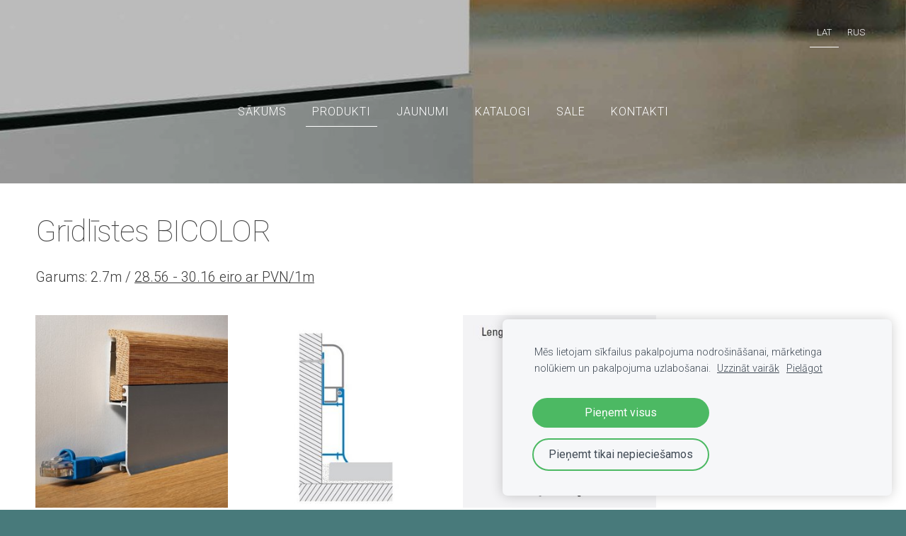

--- FILE ---
content_type: text/html; charset=UTF-8
request_url: https://www.profili.lv/produkti/gridlistes/params/group/44768/
body_size: 4672
content:
<!doctype html>

<html lang="lv">

    <head>

        <title>Profili - Grīdlīstes </title>

    <meta name="description" content="Alumīnija grīdlīstes. Nerūsējošā tērauda grīdlīstes. Metāla kājlīstes. Grīdlīstes ar apgaismojumu. PVC grīdlīstes. Grīdlīstes. Kājlīstes. Alumīnija kājlīstes. Grīdas līstes" />

    <link rel="canonical" href="https://www.profili.lv/produkti/gridlistes/params/group/44768/">




        <meta charset="utf-8" />
        <meta name="viewport" content="width=device-width,initial-scale=1.0,maximum-scale=1.0" />

        <link href="https://dss4hwpyv4qfp.cloudfront.net/designs/_shared/fonts/?family=Open+Sans:300,regular,500,600,700&subset=latin,latin-ext,cyrillic" rel="stylesheet" type="text/css" />
        <link rel="stylesheet" href="https://dss4hwpyv4qfp.cloudfront.net/designs/_shared/css/layout-shared.css?v=2.568" type="text/css" />
        <link rel="stylesheet" href="https://dss4hwpyv4qfp.cloudfront.net/designs/_shared/css/legacy-v1.css?v=2.568" type="text/css" />
        <link rel="stylesheet" href="https://dss4hwpyv4qfp.cloudfront.net/designs/panoramic/css/layout.css?v=2.568" type="text/css" />
        <link rel="stylesheet" href="https://dss4hwpyv4qfp.cloudfront.net/designs/panoramic/css/editable.css?v=2.568" type="text/css" />

        <link href="/favicon.png?5" rel="shortcut icon">
<link href="/favicon.png?5" rel="apple-touch-icon">        
            <link rel="stylesheet" href="https://dss4hwpyv4qfp.cloudfront.net/libs/js/fancybox3/jquery.fancybox.min.css?v=2.568" type="text/css" />
                <script src="https://dss4hwpyv4qfp.cloudfront.net/libs/js/jquery/2.2.4/jquery.min.js" ></script>
            <script src="https://dss4hwpyv4qfp.cloudfront.net/libs/js/fancybox3/jquery.fancybox.min.js?v=2.568" defer></script>
            <script src="https://dss4hwpyv4qfp.cloudfront.net/libs/js/bannerplay/jquery.bannerplay.js?v=2.568" defer></script>
            <script src="https://dss4hwpyv4qfp.cloudfront.net/libs/js/responsivevideos/jquery.responsivevideos.js?v=2.568" defer></script>
            <script src="https://dss4hwpyv4qfp.cloudfront.net/designs/_shared/js/bookings.js?v=2.568" defer></script>
            <script src="https://dss4hwpyv4qfp.cloudfront.net/designs/_shared/js/designfx.js?v=2.568" defer></script>
            <script src="https://dss4hwpyv4qfp.cloudfront.net/libs/js/mozlive.js?v=2.568" ></script>
                <link rel="alternate" href="https://www.profili.lv/jaunumi/rss/" type="application/rss+xml" title="profili - Jaunumi" />
        <script>var FRONTEND_CDN = 'https://dss4hwpyv4qfp.cloudfront.net';</script>


    
    
    <!-- Cookie bar -->
    <script src="https://dss4hwpyv4qfp.cloudfront.net/libs/js/cookiebar/cookiebar.js?v=2.568"></script>
    <script>
        $(document).ready(function() {
            try {
                cookieBar({
                theme: "light",
                bannerPolicyLink: "",
                language: "lv"
            });
            } catch (e) {}
        });
    </script>


    <script src="https://dss4hwpyv4qfp.cloudfront.net/m/localize/menu/lv/?v=2.568" defer></script>
<script src="https://dss4hwpyv4qfp.cloudfront.net/m/localize/cart/lv/?v=2.568" defer></script>
<script src="https://dss4hwpyv4qfp.cloudfront.net/libs/js/component/cart.js?v=2.568" defer></script>
<script src="https://dss4hwpyv4qfp.cloudfront.net/libs/js/component/filter.js?v=2.568" defer></script>

            <script>
                var mozPageMozApi = {"language":"lv","page":"gridlistes"}
            </script>
            


<script>
    function isSmallTouchDevice() {
        return (('ontouchstart' in window) && (window.matchMedia("(max-width: 750px), (max-height: 500px)").matches));
    }
    if (isSmallTouchDevice()) {
        document.documentElement.classList.add('mobile-header');
    }
</script>

    <!-- Facebook Pixel Code -->
    <script>
        if (typeof fbq === "undefined") {
            !function(f,b,e,v,n,t,s)
            {if(f.fbq)return;n=f.fbq=function(){n.callMethod?
                n.callMethod.apply(n,arguments):n.queue.push(arguments)};
                if(!f._fbq)f._fbq=n;n.push=n;n.loaded=!0;n.version='2.0';n.agent='plmozello';
                n.queue=[];t=b.createElement(e);t.async=!0;
                t.src=v;s=b.getElementsByTagName(e)[0];
                s.parentNode.insertBefore(t,s)}(window, document,'script',
                'https://connect.facebook.net/en_US/fbevents.js');
            if (window.mozCookieNotificationUsed) {
                fbq('consent', window.mozAllowMarketingCookies ? 'grant' : 'revoke');
            }
            fbq('init', '277785514733535');
            fbq('track', 'PageView');
        }
    </script>
    <!-- End Facebook Pixel Code -->


            <link href="https://fonts.googleapis.com/css?family=Roboto:100,100italic,300,300italic,400,400italic&subset=latin,latin-ext,cyrillic,hebrew" rel="stylesheet" type="text/css" />
            <style class="customizer">
                                                                            #title .mz_wysiwyg, .bigbar-h1 .mz_wysiwyg, .bigbar-h2 .mz_wysiwyg { color :  #ffffff  }
                                                                                                                            #menu > ul > li > a, #menu ul li > a:hover, #menu ul li.selected > a { color :  #ffffff  }
                                                                            #menu > ul > li.selected > a, #menu > ul > li > a:hover { border-color :  #ffffff  }
                                                                                                                            #submenubox { background-color :  #eeeeee  }
                                                                                                                            #submenu a { color :  #999999  }
                                                                                                                            #submenu li:hover > a, #submenu li.selected > a { background-color :  #666666  }
                                                                                                                            #submenu li:hover > a, #submenu li.selected > a { color :  #ffffff  }
                                                                                                                            #languages li > a, #languages li.selected > a, #languages li > a:hover { color :  #ffffff  }
                                                                            #languages li.selected > a, #languages li > a:hover { border-color :  #ffffff  }
                                                                                                                            a, .mz_editable a { color :  #666666  }
                                                                                                                            a:hover, .mz_editable a:hover { color :  #487a7b  }
                                                                                                                            .moze-form .moze-formbutton, .moze-button, .moze-button-large { background-color :  #28536b  }
                                                                            .moze-button-large.btn-alt-light { border-color :  #28536b  }
                                                                            .moze-button-large.btn-white, .moze-button.btn-alt, .moze-button-large.btn-alt { color :  #28536b  }
                                                                                                                            .moze-form .moze-formbutton:hover, .moze-button:hover, .moze-button-large:hover { background-color :  #000000  }
                                                                            .moze-button-large.btn-alt-light:hover { border-color :  #000000  }
                                                                            .moze-button-large.btn-white:hover, .moze-button.btn-alt:hover, .moze-button-large.btn-alt:hover { color :  #000000  }
                                                                                                                            #bigbar-colorizer { background-color :  rgba(0, 0, 0, 0.21)  }
                                                                                                                                                                                        .section-bg-1 { background-color :  #f6f7f9  }
                                                                                                                            .section-bg-2 { background-color :  #7ea8be  }
                                                                                                                            .section-bg-3 { background-color :  #28536b  }
                                                                                                                            body { background-color :  #487a7b  }
                                                                                                                            #bottom .mz_wysiwyg { color :  #ffffff  }
                                                                                                                            #bottom a { color :  #ffffff  }
                                                                            #bottom .mz_social a { fill :  #ffffff  }
                                                                                                                            #bottom a:hover { color :  #ffffff  }
                                                                                                                                                                                                                                                                                                                                                                                                                                                    
        @media (forced-colors: active) {
            :root { --color-header :  Canvas  }
            :root { --color-title :  CanvasText  }
            :root { --color-menu-text :  LinkText  }
            :root { --color-menu-text-selected :  CanvasText  }
            :root { --color-menu-accent :  CanvasText  }
            :root { --color-submenu :  Canvas  }
            :root { --color-submenu-text :  LinkText  }
            :root { --color-submenu-text-selected :  CanvasText  }
            :root { --color-submenu-accent :  CanvasText  }
            :root { --color-link :  LinkText  }
            :root { --color-button :  ButtonFace  }
            :root { --color-button-text :  ButtonText  }
            :root { --color-button-hover :  ButtonFace  }
            :root { --color-button-text-hover :  ButtonText  }
            :root { --color-sidemenu-text :  LinkText  }
            :root { --color-sidemenu-text-hover :  CanvasText  }
            :root { --color-h1 :  CanvasText  }
            :root { --color-h2 :  CanvasText  }
            :root { --color-h3 :  CanvasText  }
            :root { --color-text :  CanvasText  }
            :root { --color-text-strong :  CanvasText  }
            :root { --color-price :  CanvasText  }
            :root { --color-text-highlight :  Canvas  }
            :root { --color-text-border :  CanvasText  }
            :root { --color-background :  Canvas  }
            :root { --color-section-bg-1 :  Canvas  }
            :root { --color-section-bg-2 :  Canvas  }
            :root { --color-section-bg-3 :  Canvas  }
            :root { --color-footer :  Canvas  }
            :root { --color-footer-text :  CanvasText  }
            :root { --color-footer-link :  LinkText  }
            :root { --color-footer-link-hover :  CanvasText  }
            :root { --color-text-1 :  CanvasText  }
            :root { --color-text-1-highlight :  Canvas  }
            :root { --color-text-1-button :  ButtonFace  }
            :root { --color-text-1-button-text :  ButtonText  }
        }

    </style>
    <style class="customizer-fonts">
                                                                                                                                                                                                                                                                                                                                                                                                                                                                                                                                    body, .mz_editable {
                                                                                font-family : 'Roboto', Arial, Helvetica, sans-serif;
                                                                                                            font-weight : 300;
                                                                        }
                                                                                                                            #title .mz_wysiwyg {
                                                                                font-family : 'Roboto', Arial, Helvetica, sans-serif;
                                                                                                            font-weight : 300;
                                                                                                            letter-spacing : -.02em;
                                                                        }
                                                                                                                            .mz_editable h1, .mz_editable h1.moze-megatitle {
                                                                                font-family : 'Roboto', Arial, Helvetica, sans-serif;
                                                                                                            font-weight : 100;
                                                                                                            letter-spacing : -.02em;
                                                                        }
                                                                                                                            .mz_editable h2, .sidebox h2 {
                                                                                font-family : 'Roboto', Arial, Helvetica, sans-serif;
                                                                                                            font-weight : 300;
                                                                                                            letter-spacing : 0.02em;
                                                                                                            text-transform : uppercase;
                                                                                                                                              font-size: calc(1.6rem * 0.9);
                                                                                                       }
                                                                            #sidebar h2 {
                                                                                font-family : 'Roboto', Arial, Helvetica, sans-serif;
                                                                                                            font-weight : 300;
                                                                                                            letter-spacing : 0.02em;
                                                                                                            text-transform : uppercase;
                                                                                                                                              font-size: calc(1.35rem * 0.9);
                                                                                                       }
                                                                                                                            .mz_editable h3 {
                                                                                font-family : 'Roboto', Arial, Helvetica, sans-serif;
                                                                                                            font-weight : 300;
                                                                        }
                                                                                                                            .bigbar-h1 .mz_wysiwyg {
                                                                                font-family : 'Roboto', Arial, Helvetica, sans-serif;
                                                                                                            font-weight : 100;
                                                                                                            letter-spacing : -.026em;
                                                                        }
                                                        @media screen and (max-width: 750px) {                     .bigbar-h1 .mz_wysiwyg {
                                                                                font-family : 'Roboto', Arial, Helvetica, sans-serif;
                                                                                                            font-weight : 100;
                                                                                                            letter-spacing : -.026em;
                                                                        }
                     }                                                                                                         .bigbar-h2 .mz_wysiwyg {
                                                                                font-family : 'Roboto', Arial, Helvetica, sans-serif;
                                                                                                            font-weight : 300;
                                                                                                            letter-spacing : 0.02em;
                                                                                                            text-transform : uppercase;
                                                                        }
                                                        @media screen and (max-width: 750px) {                     .bigbar-h2 .mz_wysiwyg {
                                                                                font-family : 'Roboto', Arial, Helvetica, sans-serif;
                                                                                                            font-weight : 300;
                                                                                                            letter-spacing : 0.02em;
                                                                                                            text-transform : uppercase;
                                                                        }
                     }                                                                                                         .moze-form input, .moze-form select, .moze-form textarea {
                                                                                font-family : 'Roboto', Arial, Helvetica, sans-serif;
                                                                                                            font-weight : 300;
                                                                        }
                                                                                                                            .moze-button, .moze-button-large, .moze-form .moze-formbutton {
                                                                                font-family : 'Roboto', Arial, Helvetica, sans-serif;
                                                                                                            font-weight : 300;
                                                                        }
                                                                                                                            .mz_editable .moze-blockquote {
                                                                                font-family : 'Roboto', Arial, Helvetica, sans-serif;
                                                                                                            font-weight : 300;
                                                                                                            font-style : italic;
                                                                        }
                                                                                                                            .mz_editable .moze-code {
                                                                                font-family : 'Courier New', Courier, monospace;
                                                                        }
                                                                                                                            #menu ul li a {
                                                                                font-family : 'Roboto', Arial, Helvetica, sans-serif;
                                                                                                            font-weight : 300;
                                                                        }
                                                                                                                            #menu > ul > li > a {
                                                                                font-family : 'Roboto', Arial, Helvetica, sans-serif;
                                                                                                            font-weight : 300;
                                                                                                            letter-spacing : 1px;
                                                                                                            text-transform : uppercase;
                                                                        }
                                                                                                                            #languages li > a {
                                                                                font-family : 'Roboto', Arial, Helvetica, sans-serif;
                                                                                                            font-weight : 300;
                                                                        }
                                                                                                                                                                </style>

    

    


        <script src="https://dss4hwpyv4qfp.cloudfront.net/designs/_shared/js/legacy-v1.js?v=2.568"></script>

    </head>

    <body class="transparent-header footer-classic                                    " lang="lv">

        
        <div id="wrap">

            <header id="top" class="over-bigbar legacy-sticky-menu ">
                                    <div  class="mz_component mz_banner">            <div class="moze-banner slide" style="background-image: url('https://site-429497.mozfiles.com/files/429497/banners/8829372/bf_amb2-LQ.jpg?532601'); background-position: 50% 50%" data-pid="532601"></div>
    

<a class="moze-banner-slide-left" href="javascript:void(0);"></a>
<a class="moze-banner-slide-right" href="javascript:void(0);"></a>

</div>
                                <div id="bigbar-colorizer"></div>
                <div id="header" class="moze-banner-overlay">
                    <div id="header-side">
                        <div  class="mz_component mz_lngselect" id="languages">    <button class="menu-icon" href="javascript:;" aria-label="Valodas izvēle" aria-haspopup="true" aria-controls="languages-menu"><svg xmlns="http://www.w3.org/2000/svg"></svg>&nbsp;LAT</button>
    <ul id="languages-menu" role="menu">
                    <li  class="selected" role="none">
                <a href="/" hreflang="lv" role="menuitem" aria-label="Latviešu" aria-current="true">LAT</a>
            </li>
                    <li  role="none">
                <a href="/nachalo/" hreflang="ru" role="menuitem" aria-label="Русский" >RUS</a>
            </li>
            </ul>
    </div>
                    </div>
                                            <div id="title"><a href="/"><div class="mz_component mz_wysiwyg mz_editable">    <div class="moze-wysiwyg-editor" >
            </div>
</div></a></div>
                                    </div>
                <div id="bigbar-overlay">
                                        <div  class="mz_component mz_menu" id="menu">
            <ul role="menu">
                <li role="none"><a href="/"  role="menuitem" >Sākums</a>
                                    </li>
                        <li class="selected" role="none"><a href="/produkti/"  role="menuitem" aria-haspopup="true" aria-current="true">Produkti</a>
                        <ul role="menu">
                <li role="none"><a href="/produkti/sienas-profili/"  role="menuitem" >Sienas profili</a>
                                    </li>
                        <li role="none"><a href="/produkti/gridas-profili/"  role="menuitem" >Grīdas profili</a>
                                    </li>
                        <li class="selected" role="none"><a href="/produkti/gridlistes/"  role="menuitem"  aria-current="true">Grīdlīstes</a>
                                    </li>
                        <li role="none"><a href="/produkti/profili-pakapieniem/"  role="menuitem" >Profili pakāpieniem</a>
                                    </li>
                        <li role="none"><a href="/produkti/gaismas-profili/"  role="menuitem" >Gaismas profili</a>
                                    </li>
                        <li role="none"><a href="/produkti/enas-profili/"  role="menuitem" >Ēnas profili</a>
                                    </li>
                        <li role="none"><a href="/produkti/regipsa-profili/"  role="menuitem" >Reģipša profili</a>
                                    </li>
                        <li role="none"><a href="/produkti/aizkaru-profili/"  role="menuitem" >Aizkaru profili</a>
                                    </li>
                        <li role="none"><a href="/produkti/balkona-un-terases-profili/"  role="menuitem" >Balkonu un terašu profili</a>
                                    </li>
                        <li role="none"><a href="/produkti/terases-balsti/"  role="menuitem" >Terases balsti</a>
                                    </li>
                        <li role="none"><a href="/produkti/materiali-flizesanai/"  role="menuitem" >Materiāli flīzēšanai</a>
                                    </li>
                        <li role="none"><a href="/produkti/dusas-profili/"  role="menuitem" >Dušas profili</a>
                                    </li>
                            </ul></li>
                                    <li role="none"><a href="/jaunumi/"  role="menuitem" >Jaunumi</a>
                                    </li>
                        <li role="none"><a href="/katalogi/"  role="menuitem" >Katalogi</a>
                                    </li>
                        <li role="none"><a href="/sale/"  role="menuitem" >Sale</a>
                                    </li>
                        <li role="none"><a href="/kontakti/"  role="menuitem" >Kontakti</a>
                                </li></ul>
            
</div>
                                    </div>
            </header>

                        

    
            <script src="https://dss4hwpyv4qfp.cloudfront.net/libs/js/jquery/jquery.unveil.js"></script>
<script>
    $(document).ready(function() {
        $(".moze-gallery img").unveil(300);
    });
</script>        
    <main class="mz_component mz_grid" data-cid="8829371" data-pid="2030675">


    
                                                                
<div class="section section-customizable section-bg-none section-text-color-none section-height-s section-width-"
     data-row-id="597755"
     data-row-slice="gallery"
     data-row-slice-variant="gallery-default"
     id="slice597755">

    <!-- slice-gallery -->

    <div class="container">

        <div class="gridrow">
            <div class="column-12-12">
                                    <div  class="mz_component mz_wysiwyg mz_editable">    <div class="moze-wysiwyg-editor" >
                    <h1>Grīdlīstes BICOLOR<br></h1><h3>Garums: 2.7m / <u>28.56 - 30.16 eiro ar PVN/1m</u></h3>
            </div>
</div>
                            </div>
        </div>

        <div class="gridrow">
            <div class="column-12-12">
                <div  class="mz_component mz_gallery">
    <ul class="moze-gallery pictures">
                    <li >
                                <img src="https://site-429497.mozfiles.com/files/429497/galleries/8829373/thumb/Metala-gridlistes-BICOLOR-1.jpg?1837219" alt="">
                                                    <a class="moze-gallery-overlay" href="https://site-429497.mozfiles.com/files/429497/galleries/8829373/large/Metala-gridlistes-BICOLOR-1.jpg?1837219" data-fancybox="gallery_8829373" data-caption="" aria-label="Skatīt pilna izmēra attēlu">
                        <div class="title"><span></span></div>
                    </a>
                            </li>
                    <li >
                                <img src="https://site-429497.mozfiles.com/files/429497/galleries/8829373/thumb/Metala-gridlistes-BICOLOR-2.jpg?1837220" alt="">
                                                    <a class="moze-gallery-overlay" href="https://site-429497.mozfiles.com/files/429497/galleries/8829373/large/Metala-gridlistes-BICOLOR-2.jpg?1837220" data-fancybox="gallery_8829373" data-caption="" aria-label="Skatīt pilna izmēra attēlu">
                        <div class="title"><span></span></div>
                    </a>
                            </li>
                    <li >
                                <img src="https://site-429497.mozfiles.com/files/429497/galleries/8829373/thumb/Metala-gridlistes-BICOLOR-3.jpg?1837221" alt="">
                                                    <a class="moze-gallery-overlay" href="https://site-429497.mozfiles.com/files/429497/galleries/8829373/large/Metala-gridlistes-BICOLOR-3.jpg?1837221" data-fancybox="gallery_8829373" data-caption="" aria-label="Skatīt pilna izmēra attēlu">
                        <div class="title"><span></span></div>
                    </a>
                            </li>
            </ul>


    <br>
    <a class="moze-button" href="/produkti/gridlistes/#slice597755">Atpakaļ</a>
    <br>

</div>
            </div>
        </div>

        
    </div>

</div>            
    
    </main>

    
    



        </div>

            <footer id="bottom" class="mz_footer">
        
        <div id="footer">
            <div id="foottext">
                <div  class="mz_component mz_wysiwyg mz_editable">    <div class="moze-wysiwyg-editor" >
                    &nbsp; &nbsp; &nbsp; &nbsp; &nbsp;
            </div>
</div>
            </div>
            <div id="social" >
                <div  class="mz_component mz_social">
        <a class="facebook icon-facebook" title="Facebook" href="https://www.facebook.com/profili.lv/" target="_blank"></a>                    <a class="instagram icon-instagram" title="Instagram" href="https://www.instagram.com/profili_lv/" target="_blank"></a>    
</div>
            </div>
        </div>
    </footer>

        
    

    <!-- Google Analytics Code -->
    <script>
        (function(i,s,o,g,r,a,m){i['GoogleAnalyticsObject']=r;i[r]=i[r]||function(){
        (i[r].q=i[r].q||[]).push(arguments)},i[r].l=1*new Date();a=s.createElement(o),
        m=s.getElementsByTagName(o)[0];a.async=1;a.src=g;m.parentNode.insertBefore(a,m)
        })(window,document,'script','//www.google-analytics.com/analytics.js','ga');
        ga('create', 'UA-90037988-1', 'auto');
        ga('send', 'pageview');
    </script>

    <script>
        $(document).ready(function(){
            $(".mz_wysiwyg").responsiveVideos();
        });
    </script>

<script src="https://spark.engaga.com/public/site.js" id="engaga-script" data-engaga-user-id="68f3a8198cea112386e1f29198894abc" async="async"></script>


    <script defer src="https://static.cloudflareinsights.com/beacon.min.js/vcd15cbe7772f49c399c6a5babf22c1241717689176015" integrity="sha512-ZpsOmlRQV6y907TI0dKBHq9Md29nnaEIPlkf84rnaERnq6zvWvPUqr2ft8M1aS28oN72PdrCzSjY4U6VaAw1EQ==" data-cf-beacon='{"version":"2024.11.0","token":"715355652c3b4757b1d83d40c6a9f4eb","r":1,"server_timing":{"name":{"cfCacheStatus":true,"cfEdge":true,"cfExtPri":true,"cfL4":true,"cfOrigin":true,"cfSpeedBrain":true},"location_startswith":null}}' crossorigin="anonymous"></script>
</body>

</html>